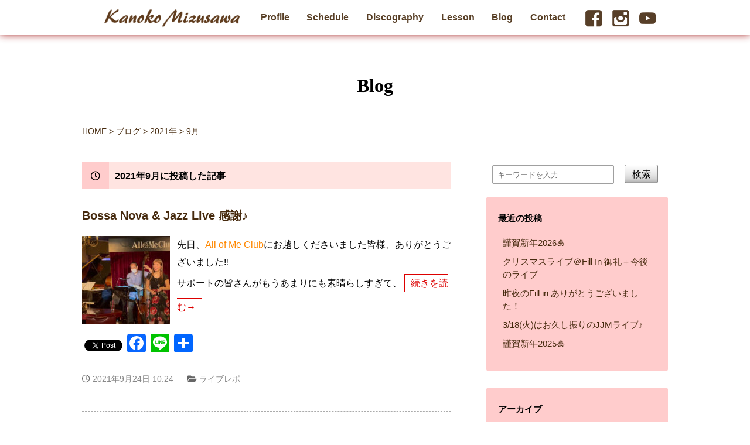

--- FILE ---
content_type: text/html; charset=UTF-8
request_url: https://mizusawakanoko.com/2021/09/
body_size: 9657
content:
<!doctype html>
<html lang="ja">
<head>
<meta charset="utf-8">
<meta name="keywords" content="水沢花音子,Kanoko Mizusawa,ジャズ,ボーカル,ボーカリスト">
<meta name="description" content="ジャズボーカリスト・水沢花音子（みずさわかのこ）のオフィシャルブログ。 ジャズボーカルを目指す人に向けてジャズの曲の歴史、歌詞の解説、ステージで体験したこと、ライブ告知・ライブレポート、日常生活での雑感等を書いています。">
<meta name="viewport" content="width=device-width, initial-scale=1.0">
<link href="https://www.mizusawakanoko.com/images/favicon.ico" rel="shortcut icon">
<link href='https://fonts.googleapis.com/css?family=Acme' rel='stylesheet' type='text/css'>
<script src="https://kit.fontawesome.com/9f226ed0d4.js" crossorigin="anonymous"></script>
<link rel="stylesheet" href="https://www.mizusawakanoko.com/css/blog.css?20221121">
<link rel="stylesheet" href="https://www.mizusawakanoko.com/css/phone.css?2021062002">


		<!-- All in One SEO 4.9.3 - aioseo.com -->
	<meta name="robots" content="noindex, max-image-preview:large" />
	<link rel="canonical" href="https://mizusawakanoko.com/2021/09/" />
	<link rel="next" href="https://mizusawakanoko.com/2021/09/page/2/" />
	<meta name="generator" content="All in One SEO (AIOSEO) 4.9.3" />
		<script type="application/ld+json" class="aioseo-schema">
			{"@context":"https:\/\/schema.org","@graph":[{"@type":"BreadcrumbList","@id":"https:\/\/mizusawakanoko.com\/2021\/09\/#breadcrumblist","itemListElement":[{"@type":"ListItem","@id":"https:\/\/mizusawakanoko.com#listItem","position":1,"name":"Home","item":"https:\/\/mizusawakanoko.com","nextItem":{"@type":"ListItem","@id":"https:\/\/mizusawakanoko.com\/2021\/#listItem","name":2021}},{"@type":"ListItem","@id":"https:\/\/mizusawakanoko.com\/2021\/#listItem","position":2,"name":2021,"item":"https:\/\/mizusawakanoko.com\/2021\/","nextItem":{"@type":"ListItem","@id":"https:\/\/mizusawakanoko.com\/2021\/09\/#listItem","name":"09"},"previousItem":{"@type":"ListItem","@id":"https:\/\/mizusawakanoko.com#listItem","name":"Home"}},{"@type":"ListItem","@id":"https:\/\/mizusawakanoko.com\/2021\/09\/#listItem","position":3,"name":"09","previousItem":{"@type":"ListItem","@id":"https:\/\/mizusawakanoko.com\/2021\/#listItem","name":2021}}]},{"@type":"CollectionPage","@id":"https:\/\/mizusawakanoko.com\/2021\/09\/#collectionpage","url":"https:\/\/mizusawakanoko.com\/2021\/09\/","name":"9\u6708, 2021 | \u6c34\u6ca2\u82b1\u97f3\u5b50\uff08\u307f\u305a\u3055\u308f\u304b\u306e\u3053\uff09 Official Site","inLanguage":"ja","isPartOf":{"@id":"https:\/\/mizusawakanoko.com\/#website"},"breadcrumb":{"@id":"https:\/\/mizusawakanoko.com\/2021\/09\/#breadcrumblist"}},{"@type":"Organization","@id":"https:\/\/mizusawakanoko.com\/#organization","name":"\u6c34\u6ca2\u82b1\u97f3\u5b50\uff08\u307f\u305a\u3055\u308f\u304b\u306e\u3053\uff09 Official Site","description":"\u30b8\u30e3\u30ba\u30dc\u30fc\u30ab\u30ea\u30b9\u30c8\u30fb\u6c34\u6ca2\u82b1\u97f3\u5b50\u306e\u516c\u5f0f\u30b5\u30a4\u30c8","url":"https:\/\/mizusawakanoko.com\/","sameAs":["https:\/\/twitter.com\/intent\/follow?screen_name=kano_jazz","https:\/\/www.instagram.com\/kanoko_mizusawa\/"]},{"@type":"WebSite","@id":"https:\/\/mizusawakanoko.com\/#website","url":"https:\/\/mizusawakanoko.com\/","name":"\u6c34\u6ca2\u82b1\u97f3\u5b50\uff08\u307f\u305a\u3055\u308f\u304b\u306e\u3053\uff09 Official Site","description":"\u30b8\u30e3\u30ba\u30dc\u30fc\u30ab\u30ea\u30b9\u30c8\u30fb\u6c34\u6ca2\u82b1\u97f3\u5b50\u306e\u516c\u5f0f\u30b5\u30a4\u30c8","inLanguage":"ja","publisher":{"@id":"https:\/\/mizusawakanoko.com\/#organization"}}]}
		</script>
		<!-- All in One SEO -->

<link rel='dns-prefetch' href='//static.addtoany.com' />
<link rel="alternate" type="application/rss+xml" title="水沢花音子（みずさわかのこ） Official Site &raquo; フィード" href="https://mizusawakanoko.com/feed/" />
<link rel="alternate" type="application/rss+xml" title="水沢花音子（みずさわかのこ） Official Site &raquo; コメントフィード" href="https://mizusawakanoko.com/comments/feed/" />
<style id='wp-img-auto-sizes-contain-inline-css' type='text/css'>
img:is([sizes=auto i],[sizes^="auto," i]){contain-intrinsic-size:3000px 1500px}
/*# sourceURL=wp-img-auto-sizes-contain-inline-css */
</style>
<style id='wp-emoji-styles-inline-css' type='text/css'>

	img.wp-smiley, img.emoji {
		display: inline !important;
		border: none !important;
		box-shadow: none !important;
		height: 1em !important;
		width: 1em !important;
		margin: 0 0.07em !important;
		vertical-align: -0.1em !important;
		background: none !important;
		padding: 0 !important;
	}
/*# sourceURL=wp-emoji-styles-inline-css */
</style>
<style id='wp-block-library-inline-css' type='text/css'>
:root{--wp-block-synced-color:#7a00df;--wp-block-synced-color--rgb:122,0,223;--wp-bound-block-color:var(--wp-block-synced-color);--wp-editor-canvas-background:#ddd;--wp-admin-theme-color:#007cba;--wp-admin-theme-color--rgb:0,124,186;--wp-admin-theme-color-darker-10:#006ba1;--wp-admin-theme-color-darker-10--rgb:0,107,160.5;--wp-admin-theme-color-darker-20:#005a87;--wp-admin-theme-color-darker-20--rgb:0,90,135;--wp-admin-border-width-focus:2px}@media (min-resolution:192dpi){:root{--wp-admin-border-width-focus:1.5px}}.wp-element-button{cursor:pointer}:root .has-very-light-gray-background-color{background-color:#eee}:root .has-very-dark-gray-background-color{background-color:#313131}:root .has-very-light-gray-color{color:#eee}:root .has-very-dark-gray-color{color:#313131}:root .has-vivid-green-cyan-to-vivid-cyan-blue-gradient-background{background:linear-gradient(135deg,#00d084,#0693e3)}:root .has-purple-crush-gradient-background{background:linear-gradient(135deg,#34e2e4,#4721fb 50%,#ab1dfe)}:root .has-hazy-dawn-gradient-background{background:linear-gradient(135deg,#faaca8,#dad0ec)}:root .has-subdued-olive-gradient-background{background:linear-gradient(135deg,#fafae1,#67a671)}:root .has-atomic-cream-gradient-background{background:linear-gradient(135deg,#fdd79a,#004a59)}:root .has-nightshade-gradient-background{background:linear-gradient(135deg,#330968,#31cdcf)}:root .has-midnight-gradient-background{background:linear-gradient(135deg,#020381,#2874fc)}:root{--wp--preset--font-size--normal:16px;--wp--preset--font-size--huge:42px}.has-regular-font-size{font-size:1em}.has-larger-font-size{font-size:2.625em}.has-normal-font-size{font-size:var(--wp--preset--font-size--normal)}.has-huge-font-size{font-size:var(--wp--preset--font-size--huge)}.has-text-align-center{text-align:center}.has-text-align-left{text-align:left}.has-text-align-right{text-align:right}.has-fit-text{white-space:nowrap!important}#end-resizable-editor-section{display:none}.aligncenter{clear:both}.items-justified-left{justify-content:flex-start}.items-justified-center{justify-content:center}.items-justified-right{justify-content:flex-end}.items-justified-space-between{justify-content:space-between}.screen-reader-text{border:0;clip-path:inset(50%);height:1px;margin:-1px;overflow:hidden;padding:0;position:absolute;width:1px;word-wrap:normal!important}.screen-reader-text:focus{background-color:#ddd;clip-path:none;color:#444;display:block;font-size:1em;height:auto;left:5px;line-height:normal;padding:15px 23px 14px;text-decoration:none;top:5px;width:auto;z-index:100000}html :where(.has-border-color){border-style:solid}html :where([style*=border-top-color]){border-top-style:solid}html :where([style*=border-right-color]){border-right-style:solid}html :where([style*=border-bottom-color]){border-bottom-style:solid}html :where([style*=border-left-color]){border-left-style:solid}html :where([style*=border-width]){border-style:solid}html :where([style*=border-top-width]){border-top-style:solid}html :where([style*=border-right-width]){border-right-style:solid}html :where([style*=border-bottom-width]){border-bottom-style:solid}html :where([style*=border-left-width]){border-left-style:solid}html :where(img[class*=wp-image-]){height:auto;max-width:100%}:where(figure){margin:0 0 1em}html :where(.is-position-sticky){--wp-admin--admin-bar--position-offset:var(--wp-admin--admin-bar--height,0px)}@media screen and (max-width:600px){html :where(.is-position-sticky){--wp-admin--admin-bar--position-offset:0px}}

/*# sourceURL=wp-block-library-inline-css */
</style>
<style id='classic-theme-styles-inline-css' type='text/css'>
/*! This file is auto-generated */
.wp-block-button__link{color:#fff;background-color:#32373c;border-radius:9999px;box-shadow:none;text-decoration:none;padding:calc(.667em + 2px) calc(1.333em + 2px);font-size:1.125em}.wp-block-file__button{background:#32373c;color:#fff;text-decoration:none}
/*# sourceURL=/wp-includes/css/classic-themes.min.css */
</style>
<link rel='stylesheet' id='addtoany-css' href='https://mizusawakanoko.com/wp-content/plugins/add-to-any/addtoany.min.css?ver=1.16' type='text/css' media='all' />
<link rel='stylesheet' id='ari-fancybox-css' href='https://mizusawakanoko.com/wp-content/plugins/ari-fancy-lightbox/assets/fancybox/jquery.fancybox.min.css?ver=1.4.1' type='text/css' media='all' />
<style id='ari-fancybox-inline-css' type='text/css'>
BODY .fancybox-container{z-index:200000}BODY .fancybox-is-open .fancybox-bg{opacity:0.87}BODY .fancybox-bg {background-color:#0f0f11}BODY .fancybox-thumbs {background-color:#ffffff}
/*# sourceURL=ari-fancybox-inline-css */
</style>
<script type="text/javascript" id="addtoany-core-js-before">
/* <![CDATA[ */
window.a2a_config=window.a2a_config||{};a2a_config.callbacks=[];a2a_config.overlays=[];a2a_config.templates={};a2a_localize = {
	Share: "共有",
	Save: "ブックマーク",
	Subscribe: "購読",
	Email: "メール",
	Bookmark: "ブックマーク",
	ShowAll: "すべて表示する",
	ShowLess: "小さく表示する",
	FindServices: "サービスを探す",
	FindAnyServiceToAddTo: "追加するサービスを今すぐ探す",
	PoweredBy: "Powered by",
	ShareViaEmail: "メールでシェアする",
	SubscribeViaEmail: "メールで購読する",
	BookmarkInYourBrowser: "ブラウザにブックマーク",
	BookmarkInstructions: "このページをブックマークするには、 Ctrl+D または \u2318+D を押下。",
	AddToYourFavorites: "お気に入りに追加",
	SendFromWebOrProgram: "任意のメールアドレスまたはメールプログラムから送信",
	EmailProgram: "メールプログラム",
	More: "詳細&#8230;",
	ThanksForSharing: "共有ありがとうございます !",
	ThanksForFollowing: "フォローありがとうございます !"
};


//# sourceURL=addtoany-core-js-before
/* ]]> */
</script>
<script type="text/javascript" defer src="https://static.addtoany.com/menu/page.js" id="addtoany-core-js"></script>
<script type="text/javascript" src="https://mizusawakanoko.com/wp-includes/js/jquery/jquery.min.js?ver=3.7.1" id="jquery-core-js"></script>
<script type="text/javascript" src="https://mizusawakanoko.com/wp-includes/js/jquery/jquery-migrate.min.js?ver=3.4.1" id="jquery-migrate-js"></script>
<script type="text/javascript" defer src="https://mizusawakanoko.com/wp-content/plugins/add-to-any/addtoany.min.js?ver=1.1" id="addtoany-jquery-js"></script>
<script type="text/javascript" id="ari-fancybox-js-extra">
/* <![CDATA[ */
var ARI_FANCYBOX = {"lightbox":{"transitionDuration":1000,"backFocus":false,"trapFocus":false,"thumbs":{"hideOnClose":false},"touch":{"vertical":true,"momentum":true},"buttons":["slideShow","fullScreen","thumbs","close"],"lang":"custom","i18n":{"custom":{"PREV":"Previous","NEXT":"Next","PLAY_START":"Start slideshow (P)","PLAY_STOP":"Stop slideshow (P)","FULL_SCREEN":"Full screen (F)","THUMBS":"Thumbnails (G)","CLOSE":"Close (Esc)","ERROR":"The requested content cannot be loaded. \u003Cbr/\u003E Please try again later."}}},"convert":{"images":{"convert":true,"post_grouping":true,"titleFromExif":true,"filenameToTitle":true,"convertNameSmart":true},"youtube":{"convert":true},"vimeo":{"convert":true}},"sanitize":null,"viewers":{"pdfjs":{"url":"https://mizusawakanoko.com/wp-content/plugins/ari-fancy-lightbox/assets/pdfjs/web/viewer.html"}}};
//# sourceURL=ari-fancybox-js-extra
/* ]]> */
</script>
<script type="text/javascript" src="https://mizusawakanoko.com/wp-content/plugins/ari-fancy-lightbox/assets/fancybox/jquery.fancybox.min.js?ver=1.4.1" id="ari-fancybox-js"></script>
<link rel="https://api.w.org/" href="https://mizusawakanoko.com/wp-json/" /><link rel="EditURI" type="application/rsd+xml" title="RSD" href="https://mizusawakanoko.com/xmlrpc.php?rsd" />
<meta name="generator" content="WordPress 6.9" />

<script src="https://ajax.googleapis.com/ajax/libs/jquery/3.6.0/jquery.min.js"></script>
<script>
<!--
$(function() {
    var topBtn = $('#pagetop');    
    topBtn.hide();
    //スクロールが100に達したらボタン表示
    $(window).scroll(function () {
        if ($(this).scrollTop() > 100) {
            topBtn.fadeIn();
        } else {
            topBtn.fadeOut();
        }
    });
    //スクロールしてトップ
    topBtn.click(function () {
        $('body,html').animate({
            scrollTop: 0
        }, 500);
        return false;
    });
});
-->
</script>
<script src="https://www.mizusawakanoko.com/js/smoothscroll.js"></script>
<script>
    $(function(){
        $("#sp_nav #menu").on("click", function() {
            $(this).next().slideToggle();
            $(this).toggleClass("active");
        });
    });
</script>
<title>ブログ｜ジャズボーカリスト・水沢花音子（みずさわかのこ） Official Website</title>
</head>

<body class="archive date wp-theme-kanoko">
<h1>水沢花音子（みずさわかのこ） Official Website</h1>
<div id="menubar">
	<ul>
      <li class="logo"><a href="https://mizusawakanoko.com/"><img src="https://mizusawakanoko.com/images/logo.png?20210617" alt="Kanoko Mizusawa"></a></li>
      <li><a href="https://mizusawakanoko.com/profile.html">Profile</a></li>
      <li><a href="https://mizusawakanoko.com/schedule.html">Schedule</a></li>
      <li><a href="https://mizusawakanoko.com/disco.html">Discography</a></li>
      <li><a href="https://mkvoice.net/" target="_blank">Lesson</a></li>
      <li><a href="https://mizusawakanoko.com/blog">Blog</a></li>
      <li><a href="https://mizusawakanoko.com/contact.html">Contact</a></li>
      <li class="sns"><a href="https://www.facebook.com/mizusawakanoko/" target="_blank"><img src="https://mizusawakanoko.com/images/fb.png" alt="フェイスブック"></a><a href="https://www.instagram.com/kanoko_mizusawa/" target="_blank"><img src="https://mizusawakanoko.com/images/insta.png" alt="インスタグラム"></a><a href="https://www.youtube.com/channel/UCiRUX-u_Btt5i5Flww-D4ag" target="_blank"><img src="https://mizusawakanoko.com/images/youtube.png" alt="YouTube"></a></li>
	</ul>
</div>
<!--/#menubar-->

<div id="sp_nav">
<div id="menu" class="logo">
<a href="https://mizusawakanoko.com/"><img src="https://mizusawakanoko.com/images/logo.png?20210617" alt="Kanoko Mizusawa"></a>
</div>
    <ul>
      <li><a href="https://mizusawakanoko.com/profile.html">⇒ Profile</a></li>
      <li><a href="https://mizusawakanoko.com/schedule.html">⇒ Schedule</a></li>
      <li><a href="https://mizusawakanoko.com/disco.html">⇒ Discography</a></li>
      <li><a href="https://mkvoice.net/" target="_blank">⇒ Lesson</a></li>
      <li><a href="https://mizusawakanoko.com/blog">⇒ Blog</a></li>
      <li><a href="https://mizusawakanoko.com/contact.html">⇒ Contact</a></li>
      <li class="sns"><a href="https://www.facebook.com/mizusawakanoko/" target="_blank"><img src="https://mizusawakanoko.com/images/fb.png" alt="フェイスブック"></a>　　<a href="https://www.instagram.com/kanoko_mizusawa/" target="_blank"><img src="https://mizusawakanoko.com/images/insta.png" alt="インスタグラム"></a>　　<a href="https://www.youtube.com/channel/UCiRUX-u_Btt5i5Flww-D4ag" target="_blank"><img src="https://mizusawakanoko.com/images/youtube.png" alt="YouTube"></a></li>
    </ul>
</div>
<!-- /#sp_nav -->

<div class="container">
<div id="title">Blog</div>

<div class="breadcrumbs" vocab="http://schema.org/" typeof="BreadcrumbList">
<span property="itemListElement" typeof="ListItem"><a property="item" typeof="WebPage" title="Go to 水沢花音子（みずさわかのこ） Official Site." href="https://mizusawakanoko.com" class="home" ><span property="name">HOME</span></a><meta property="position" content="1"></span> &gt; <span property="itemListElement" typeof="ListItem"><a property="item" typeof="WebPage" title="Go to ブログ." href="https://mizusawakanoko.com/blog/" class="post-root post post-post" ><span property="name">ブログ</span></a><meta property="position" content="2"></span> &gt; <span property="itemListElement" typeof="ListItem"><a property="item" typeof="WebPage" title="Go to the 2021年 archives." href="https://mizusawakanoko.com/2021/" class="archive date-year" ><span property="name">2021年</span></a><meta property="position" content="3"></span> &gt; <span property="itemListElement" typeof="ListItem"><span property="name" class="archive date-month current-item">9月</span><meta property="url" content="https://mizusawakanoko.com/2021/09/"><meta property="position" content="4"></span></div>

<div class="contents">


<h2 class="archive-title">
<i class="fa fa-clock-o"></i> 
2021年9月に投稿した記事
</h2>



<article class="post-1302 post type-post status-publish format-standard has-post-thumbnail hentry category-4 tag-109 tag-227 tag-44 tag-219 tag-95 tag-228">

	<h2><a href="https://mizusawakanoko.com/thanks-bossa-jazz/">Bossa Nova &#038; Jazz Live 感謝♪</a></h2>
    <a  href="https://mizusawakanoko.com/thanks-bossa-jazz/">
	<img width="150" height="150" src="https://mizusawakanoko.com/wp-content/uploads/2021/09/001-1-150x150.jpg" class="attachment-thumbnail size-thumbnail wp-post-image" alt="福井ともみ(pf) 古野光昭(b) 水沢花音子(vo) 小畑和彦(gt)" decoding="async" /></a>
  <p class="mb25">
先日、<a href="https://allofmeclub.net/" rel="noopener" target="_blank">All of Me Club</a>にお越しくださいました皆様、ありがとうございました&#x203c;&#xfe0f;<br />
サポートの皆さんがもうあまりにも素晴らしすぎて、 <a href="https://mizusawakanoko.com/thanks-bossa-jazz/" class="more-link">続きを読む→</a></p>
<div class="addtoany_share_save_container addtoany_content addtoany_content_bottom"><div class="a2a_kit a2a_kit_size_32 addtoany_list" data-a2a-url="https://mizusawakanoko.com/thanks-bossa-jazz/" data-a2a-title="Bossa Nova &amp; Jazz Live 感謝♪"><a class="a2a_button_twitter_tweet addtoany_special_service" data-url="https://mizusawakanoko.com/thanks-bossa-jazz/" data-text="Bossa Nova &amp; Jazz Live 感謝♪"></a><a class="a2a_button_facebook" href="https://www.addtoany.com/add_to/facebook?linkurl=https%3A%2F%2Fmizusawakanoko.com%2Fthanks-bossa-jazz%2F&amp;linkname=Bossa%20Nova%20%26%20Jazz%20Live%20%E6%84%9F%E8%AC%9D%E2%99%AA" title="Facebook" rel="nofollow noopener" target="_blank"></a><a class="a2a_button_line" href="https://www.addtoany.com/add_to/line?linkurl=https%3A%2F%2Fmizusawakanoko.com%2Fthanks-bossa-jazz%2F&amp;linkname=Bossa%20Nova%20%26%20Jazz%20Live%20%E6%84%9F%E8%AC%9D%E2%99%AA" title="Line" rel="nofollow noopener" target="_blank"></a><a class="a2a_dd addtoany_share_save addtoany_share" href="https://www.addtoany.com/share"></a></div></div>
<div class="postinfo">
	<time datetime="2021-09-24">
	<i class="fa fa-clock-o"></i>
	2021年9月24日 10:24	</time>

	<span class="postcat">
	<i class="fa fa-folder-open"></i>
	<a href="https://mizusawakanoko.com/category/%e3%83%a9%e3%82%a4%e3%83%96%e3%83%ac%e3%83%9d/" rel="category tag">ライブレポ</a>	</span>
</div>

<hr class="line1">
</article>


<article class="post-1296 post type-post status-publish format-standard has-post-thumbnail hentry category-news tag-158 tag-109 tag-160 tag-161 tag-156 tag-157 tag-44 tag-219 tag-197 tag-95">

	<h2><a href="https://mizusawakanoko.com/9-21-bossa-nova-jazz-live/">9/21(火) Bossa Nova &#038; Jazz Live</a></h2>
    <a  href="https://mizusawakanoko.com/9-21-bossa-nova-jazz-live/">
	<img width="150" height="150" src="https://mizusawakanoko.com/wp-content/uploads/2021/09/210921all-150x150.jpg" class="attachment-thumbnail size-thumbnail wp-post-image" alt="六本木All of Me Club 2021/09/21フライヤー" decoding="async" /></a>
  <p class="mb30">
明日9/21(火)は【Bossa Nova &#038; Jazz Live】です♪<br />
ジャズ、ブラジリアン、ポピュラーなど、幅広いジャンルの演奏経験が豊富な、素晴らし～いお三方に <a href="https://mizusawakanoko.com/9-21-bossa-nova-jazz-live/" class="more-link">続きを読む→</a></p>
<div class="addtoany_share_save_container addtoany_content addtoany_content_bottom"><div class="a2a_kit a2a_kit_size_32 addtoany_list" data-a2a-url="https://mizusawakanoko.com/9-21-bossa-nova-jazz-live/" data-a2a-title="9/21(火) Bossa Nova &amp; Jazz Live"><a class="a2a_button_twitter_tweet addtoany_special_service" data-url="https://mizusawakanoko.com/9-21-bossa-nova-jazz-live/" data-text="9/21(火) Bossa Nova &amp; Jazz Live"></a><a class="a2a_button_facebook" href="https://www.addtoany.com/add_to/facebook?linkurl=https%3A%2F%2Fmizusawakanoko.com%2F9-21-bossa-nova-jazz-live%2F&amp;linkname=9%2F21%28%E7%81%AB%29%20Bossa%20Nova%20%26%20Jazz%20Live" title="Facebook" rel="nofollow noopener" target="_blank"></a><a class="a2a_button_line" href="https://www.addtoany.com/add_to/line?linkurl=https%3A%2F%2Fmizusawakanoko.com%2F9-21-bossa-nova-jazz-live%2F&amp;linkname=9%2F21%28%E7%81%AB%29%20Bossa%20Nova%20%26%20Jazz%20Live" title="Line" rel="nofollow noopener" target="_blank"></a><a class="a2a_dd addtoany_share_save addtoany_share" href="https://www.addtoany.com/share"></a></div></div>
<div class="postinfo">
	<time datetime="2021-09-20">
	<i class="fa fa-clock-o"></i>
	2021年9月20日 15:24	</time>

	<span class="postcat">
	<i class="fa fa-folder-open"></i>
	<a href="https://mizusawakanoko.com/category/news/" rel="category tag">NEWS</a>	</span>
</div>

<hr class="line1">
</article>


<article class="post-1289 post type-post status-publish format-standard has-post-thumbnail hentry category-4 tag-junsaito tag-217 tag-216 tag-220">

	<h2><a href="https://mizusawakanoko.com/thanks-hosono-trio/">細野よしひこトリオ＠銀座シグナス</a></h2>
    <a  href="https://mizusawakanoko.com/thanks-hosono-trio/">
	<img width="150" height="150" src="https://mizusawakanoko.com/wp-content/uploads/2021/09/001-150x150.jpg" class="attachment-thumbnail size-thumbnail wp-post-image" alt="2021/09/16 銀座シグナス 集合写真" decoding="async" /></a>
  <p class="30">
昨日は<a href="https://www.cygnus.jp/" rel="noopener" target="_blank">銀座シグナス</a>にお越し下さいまして、ありがとうございました！ <a href="https://mizusawakanoko.com/thanks-hosono-trio/" class="more-link">続きを読む→</a></p>
<div class="addtoany_share_save_container addtoany_content addtoany_content_bottom"><div class="a2a_kit a2a_kit_size_32 addtoany_list" data-a2a-url="https://mizusawakanoko.com/thanks-hosono-trio/" data-a2a-title="細野よしひこトリオ＠銀座シグナス"><a class="a2a_button_twitter_tweet addtoany_special_service" data-url="https://mizusawakanoko.com/thanks-hosono-trio/" data-text="細野よしひこトリオ＠銀座シグナス"></a><a class="a2a_button_facebook" href="https://www.addtoany.com/add_to/facebook?linkurl=https%3A%2F%2Fmizusawakanoko.com%2Fthanks-hosono-trio%2F&amp;linkname=%E7%B4%B0%E9%87%8E%E3%82%88%E3%81%97%E3%81%B2%E3%81%93%E3%83%88%E3%83%AA%E3%82%AA%EF%BC%A0%E9%8A%80%E5%BA%A7%E3%82%B7%E3%82%B0%E3%83%8A%E3%82%B9" title="Facebook" rel="nofollow noopener" target="_blank"></a><a class="a2a_button_line" href="https://www.addtoany.com/add_to/line?linkurl=https%3A%2F%2Fmizusawakanoko.com%2Fthanks-hosono-trio%2F&amp;linkname=%E7%B4%B0%E9%87%8E%E3%82%88%E3%81%97%E3%81%B2%E3%81%93%E3%83%88%E3%83%AA%E3%82%AA%EF%BC%A0%E9%8A%80%E5%BA%A7%E3%82%B7%E3%82%B0%E3%83%8A%E3%82%B9" title="Line" rel="nofollow noopener" target="_blank"></a><a class="a2a_dd addtoany_share_save addtoany_share" href="https://www.addtoany.com/share"></a></div></div>
<div class="postinfo">
	<time datetime="2021-09-17">
	<i class="fa fa-clock-o"></i>
	2021年9月17日 13:03	</time>

	<span class="postcat">
	<i class="fa fa-folder-open"></i>
	<a href="https://mizusawakanoko.com/category/%e3%83%a9%e3%82%a4%e3%83%96%e3%83%ac%e3%83%9d/" rel="category tag">ライブレポ</a>	</span>
</div>

<hr class="line1">
</article>


<article class="post-1265 post type-post status-publish format-standard has-post-thumbnail hentry category-daily tag-224 tag-226 tag-225 tag-223">

	<h2><a href="https://mizusawakanoko.com/kanno-coffee/">ファクトリー＆ラボ 神乃珈琲</a></h2>
    <a  href="https://mizusawakanoko.com/kanno-coffee/">
	<img width="150" height="150" src="https://mizusawakanoko.com/wp-content/uploads/2021/09/IMG_1269-150x150.jpg" class="attachment-thumbnail size-thumbnail wp-post-image" alt="神乃珈琲　マンデリンとエビアボカドサンド" decoding="async" loading="lazy" /></a>
  <p class="mb15">
先日、近所に出来た『ファクトリー＆ラボ 神乃珈琲』へ行ってみました！ <a href="https://mizusawakanoko.com/kanno-coffee/" class="more-link">続きを読む→</a></p>
<div class="addtoany_share_save_container addtoany_content addtoany_content_bottom"><div class="a2a_kit a2a_kit_size_32 addtoany_list" data-a2a-url="https://mizusawakanoko.com/kanno-coffee/" data-a2a-title="ファクトリー＆ラボ 神乃珈琲"><a class="a2a_button_twitter_tweet addtoany_special_service" data-url="https://mizusawakanoko.com/kanno-coffee/" data-text="ファクトリー＆ラボ 神乃珈琲"></a><a class="a2a_button_facebook" href="https://www.addtoany.com/add_to/facebook?linkurl=https%3A%2F%2Fmizusawakanoko.com%2Fkanno-coffee%2F&amp;linkname=%E3%83%95%E3%82%A1%E3%82%AF%E3%83%88%E3%83%AA%E3%83%BC%EF%BC%86%E3%83%A9%E3%83%9C%20%E7%A5%9E%E4%B9%83%E7%8F%88%E7%90%B2" title="Facebook" rel="nofollow noopener" target="_blank"></a><a class="a2a_button_line" href="https://www.addtoany.com/add_to/line?linkurl=https%3A%2F%2Fmizusawakanoko.com%2Fkanno-coffee%2F&amp;linkname=%E3%83%95%E3%82%A1%E3%82%AF%E3%83%88%E3%83%AA%E3%83%BC%EF%BC%86%E3%83%A9%E3%83%9C%20%E7%A5%9E%E4%B9%83%E7%8F%88%E7%90%B2" title="Line" rel="nofollow noopener" target="_blank"></a><a class="a2a_dd addtoany_share_save addtoany_share" href="https://www.addtoany.com/share"></a></div></div>
<div class="postinfo">
	<time datetime="2021-09-15">
	<i class="fa fa-clock-o"></i>
	2021年9月15日 15:06	</time>

	<span class="postcat">
	<i class="fa fa-folder-open"></i>
	<a href="https://mizusawakanoko.com/category/daily/" rel="category tag">日常</a>	</span>
</div>

<hr class="line1">
</article>


<article class="post-1247 post type-post status-publish format-standard has-post-thumbnail hentry category-news tag-junsaito tag-217 tag-216 tag-220">

	<h2><a href="https://mizusawakanoko.com/20210916live/">9/16(木) 配信＆有観客ライブ＠銀座シグナス</a></h2>
    <a  href="https://mizusawakanoko.com/20210916live/">
	<img width="150" height="150" src="https://mizusawakanoko.com/wp-content/uploads/2021/09/20210916_3-724x1024-2-150x150.jpg" class="attachment-thumbnail size-thumbnail wp-post-image" alt="銀座シグナス 2021/09/16フライヤー" decoding="async" loading="lazy" srcset="https://mizusawakanoko.com/wp-content/uploads/2021/09/20210916_3-724x1024-2-150x150.jpg 150w, https://mizusawakanoko.com/wp-content/uploads/2021/09/20210916_3-724x1024-2-300x300.jpg 300w, https://mizusawakanoko.com/wp-content/uploads/2021/09/20210916_3-724x1024-2.jpg 724w" sizes="auto, (max-width: 150px) 100vw, 150px" /></a>
  <p class="mb25">
お店が作って下さったフライヤーです。<br />
なんか私がでかでかとリーダーみたいになってますけど、『細野よしひこプレゼンツ』です(^^; <a href="https://mizusawakanoko.com/20210916live/" class="more-link">続きを読む→</a></p>
<div class="addtoany_share_save_container addtoany_content addtoany_content_bottom"><div class="a2a_kit a2a_kit_size_32 addtoany_list" data-a2a-url="https://mizusawakanoko.com/20210916live/" data-a2a-title="9/16(木) 配信＆有観客ライブ＠銀座シグナス"><a class="a2a_button_twitter_tweet addtoany_special_service" data-url="https://mizusawakanoko.com/20210916live/" data-text="9/16(木) 配信＆有観客ライブ＠銀座シグナス"></a><a class="a2a_button_facebook" href="https://www.addtoany.com/add_to/facebook?linkurl=https%3A%2F%2Fmizusawakanoko.com%2F20210916live%2F&amp;linkname=9%2F16%28%E6%9C%A8%29%20%E9%85%8D%E4%BF%A1%EF%BC%86%E6%9C%89%E8%A6%B3%E5%AE%A2%E3%83%A9%E3%82%A4%E3%83%96%EF%BC%A0%E9%8A%80%E5%BA%A7%E3%82%B7%E3%82%B0%E3%83%8A%E3%82%B9" title="Facebook" rel="nofollow noopener" target="_blank"></a><a class="a2a_button_line" href="https://www.addtoany.com/add_to/line?linkurl=https%3A%2F%2Fmizusawakanoko.com%2F20210916live%2F&amp;linkname=9%2F16%28%E6%9C%A8%29%20%E9%85%8D%E4%BF%A1%EF%BC%86%E6%9C%89%E8%A6%B3%E5%AE%A2%E3%83%A9%E3%82%A4%E3%83%96%EF%BC%A0%E9%8A%80%E5%BA%A7%E3%82%B7%E3%82%B0%E3%83%8A%E3%82%B9" title="Line" rel="nofollow noopener" target="_blank"></a><a class="a2a_dd addtoany_share_save addtoany_share" href="https://www.addtoany.com/share"></a></div></div>
<div class="postinfo">
	<time datetime="2021-09-09">
	<i class="fa fa-clock-o"></i>
	2021年9月9日 14:44	</time>

	<span class="postcat">
	<i class="fa fa-folder-open"></i>
	<a href="https://mizusawakanoko.com/category/news/" rel="category tag">NEWS</a>	</span>
</div>

<hr class="line1">
</article>



<div class="pagenav">
	<span class="old">
	<a href="https://mizusawakanoko.com/2021/09/page/2/" ><i class="fa fa-chevron-circle-left"></i> 古い記事</a>	</span>

	<span class="new">
		</span>
</div>

</div> <!-- contents -->


<div class="blogmenu">
<form id="form" action="https://mizusawakanoko.com/blog/" method="get">
    <input id="s-box" name="s" type="text" placeholder="キーワードを入力">
    <button type="submit" id="s-btn-area"><div id="s-btn">検索</div></button>
</form><ul>

		<li id="recent-posts-2" class="widget widget_recent_entries">
		<h2 class="widgettitle">最近の投稿</h2>

		<ul>
											<li>
					<a href="https://mizusawakanoko.com/new-year-2026/">謹賀新年2026&#x1f38d;</a>
									</li>
											<li>
					<a href="https://mizusawakanoko.com/thx-and-next/">クリスマスライブ＠Fill In 御礼＋今後のライブ</a>
									</li>
											<li>
					<a href="https://mizusawakanoko.com/fill-in-thx/">昨夜のFill in ありがとうございました！</a>
									</li>
											<li>
					<a href="https://mizusawakanoko.com/3-18%e7%81%ab%e3%81%af%e3%81%8a%e4%b9%85%e3%81%97%e6%8c%af%e3%82%8a%e3%81%aejjm%e3%83%a9%e3%82%a4%e3%83%96%e2%99%aa/">3/18(火)はお久し振りのJJMライブ♪</a>
									</li>
											<li>
					<a href="https://mizusawakanoko.com/new-year2025/">謹賀新年2025&#x1f38d;</a>
									</li>
					</ul>

		</li>
<li id="archives-2" class="widget widget_archive"><h2 class="widgettitle">アーカイブ</h2>
		<label class="screen-reader-text" for="archives-dropdown-2">アーカイブ</label>
		<select id="archives-dropdown-2" name="archive-dropdown">
			
			<option value="">月を選択</option>
				<option value='https://mizusawakanoko.com/2026/01/'> 2026年1月 &nbsp;(1)</option>
	<option value='https://mizusawakanoko.com/2025/12/'> 2025年12月 &nbsp;(1)</option>
	<option value='https://mizusawakanoko.com/2025/10/'> 2025年10月 &nbsp;(1)</option>
	<option value='https://mizusawakanoko.com/2025/03/'> 2025年3月 &nbsp;(1)</option>
	<option value='https://mizusawakanoko.com/2025/01/'> 2025年1月 &nbsp;(1)</option>
	<option value='https://mizusawakanoko.com/2024/12/'> 2024年12月 &nbsp;(3)</option>
	<option value='https://mizusawakanoko.com/2024/11/'> 2024年11月 &nbsp;(1)</option>
	<option value='https://mizusawakanoko.com/2024/10/'> 2024年10月 &nbsp;(1)</option>
	<option value='https://mizusawakanoko.com/2024/04/'> 2024年4月 &nbsp;(2)</option>
	<option value='https://mizusawakanoko.com/2024/03/'> 2024年3月 &nbsp;(1)</option>
	<option value='https://mizusawakanoko.com/2024/02/'> 2024年2月 &nbsp;(2)</option>
	<option value='https://mizusawakanoko.com/2024/01/'> 2024年1月 &nbsp;(1)</option>
	<option value='https://mizusawakanoko.com/2023/12/'> 2023年12月 &nbsp;(2)</option>
	<option value='https://mizusawakanoko.com/2023/08/'> 2023年8月 &nbsp;(2)</option>
	<option value='https://mizusawakanoko.com/2023/06/'> 2023年6月 &nbsp;(2)</option>
	<option value='https://mizusawakanoko.com/2023/05/'> 2023年5月 &nbsp;(2)</option>
	<option value='https://mizusawakanoko.com/2023/03/'> 2023年3月 &nbsp;(1)</option>
	<option value='https://mizusawakanoko.com/2023/01/'> 2023年1月 &nbsp;(1)</option>
	<option value='https://mizusawakanoko.com/2022/12/'> 2022年12月 &nbsp;(1)</option>
	<option value='https://mizusawakanoko.com/2022/11/'> 2022年11月 &nbsp;(2)</option>
	<option value='https://mizusawakanoko.com/2022/10/'> 2022年10月 &nbsp;(1)</option>
	<option value='https://mizusawakanoko.com/2022/09/'> 2022年9月 &nbsp;(5)</option>
	<option value='https://mizusawakanoko.com/2022/05/'> 2022年5月 &nbsp;(3)</option>
	<option value='https://mizusawakanoko.com/2022/03/'> 2022年3月 &nbsp;(2)</option>
	<option value='https://mizusawakanoko.com/2022/02/'> 2022年2月 &nbsp;(1)</option>
	<option value='https://mizusawakanoko.com/2022/01/'> 2022年1月 &nbsp;(1)</option>
	<option value='https://mizusawakanoko.com/2021/12/'> 2021年12月 &nbsp;(2)</option>
	<option value='https://mizusawakanoko.com/2021/11/'> 2021年11月 &nbsp;(1)</option>
	<option value='https://mizusawakanoko.com/2021/10/'> 2021年10月 &nbsp;(3)</option>
	<option value='https://mizusawakanoko.com/2021/09/' selected='selected'> 2021年9月 &nbsp;(7)</option>
	<option value='https://mizusawakanoko.com/2021/08/'> 2021年8月 &nbsp;(4)</option>
	<option value='https://mizusawakanoko.com/2021/07/'> 2021年7月 &nbsp;(8)</option>
	<option value='https://mizusawakanoko.com/2021/06/'> 2021年6月 &nbsp;(4)</option>
	<option value='https://mizusawakanoko.com/2021/03/'> 2021年3月 &nbsp;(1)</option>
	<option value='https://mizusawakanoko.com/2020/11/'> 2020年11月 &nbsp;(2)</option>
	<option value='https://mizusawakanoko.com/2020/07/'> 2020年7月 &nbsp;(1)</option>
	<option value='https://mizusawakanoko.com/2020/04/'> 2020年4月 &nbsp;(1)</option>
	<option value='https://mizusawakanoko.com/2020/03/'> 2020年3月 &nbsp;(1)</option>
	<option value='https://mizusawakanoko.com/2020/01/'> 2020年1月 &nbsp;(1)</option>
	<option value='https://mizusawakanoko.com/2019/12/'> 2019年12月 &nbsp;(7)</option>
	<option value='https://mizusawakanoko.com/2019/11/'> 2019年11月 &nbsp;(6)</option>
	<option value='https://mizusawakanoko.com/2019/10/'> 2019年10月 &nbsp;(2)</option>
	<option value='https://mizusawakanoko.com/2019/09/'> 2019年9月 &nbsp;(1)</option>
	<option value='https://mizusawakanoko.com/2019/08/'> 2019年8月 &nbsp;(1)</option>
	<option value='https://mizusawakanoko.com/2019/05/'> 2019年5月 &nbsp;(3)</option>
	<option value='https://mizusawakanoko.com/2018/12/'> 2018年12月 &nbsp;(1)</option>
	<option value='https://mizusawakanoko.com/2018/11/'> 2018年11月 &nbsp;(2)</option>
	<option value='https://mizusawakanoko.com/2018/10/'> 2018年10月 &nbsp;(4)</option>

		</select>

			<script type="text/javascript">
/* <![CDATA[ */

( ( dropdownId ) => {
	const dropdown = document.getElementById( dropdownId );
	function onSelectChange() {
		setTimeout( () => {
			if ( 'escape' === dropdown.dataset.lastkey ) {
				return;
			}
			if ( dropdown.value ) {
				document.location.href = dropdown.value;
			}
		}, 250 );
	}
	function onKeyUp( event ) {
		if ( 'Escape' === event.key ) {
			dropdown.dataset.lastkey = 'escape';
		} else {
			delete dropdown.dataset.lastkey;
		}
	}
	function onClick() {
		delete dropdown.dataset.lastkey;
	}
	dropdown.addEventListener( 'keyup', onKeyUp );
	dropdown.addEventListener( 'click', onClick );
	dropdown.addEventListener( 'change', onSelectChange );
})( "archives-dropdown-2" );

//# sourceURL=WP_Widget_Archives%3A%3Awidget
/* ]]> */
</script>
</li>
<li id="categories-2" class="widget widget_categories"><h2 class="widgettitle">カテゴリー</h2>

			<ul>
					<li class="cat-item cat-item-1"><a href="https://mizusawakanoko.com/category/news/">NEWS</a>
</li>
	<li class="cat-item cat-item-281"><a href="https://mizusawakanoko.com/category/%e3%81%9d%e3%81%ae%e4%bb%96/">その他</a>
</li>
	<li class="cat-item cat-item-4"><a href="https://mizusawakanoko.com/category/%e3%83%a9%e3%82%a4%e3%83%96%e3%83%ac%e3%83%9d/">ライブレポ</a>
</li>
	<li class="cat-item cat-item-3"><a href="https://mizusawakanoko.com/category/daily/">日常</a>
</li>
			</ul>

			</li>

<li class="widget">
	<ul>
	<li>
	<a href="https://mizusawakanoko.com/feed/">
	<i class="fa fa-rss-square"></i> RSS</a>
	</li>
	</ul>
</li>

</ul>
</div>

</div> <!-- container -->

<p id="pagetop">
<a href="#menubar">
<i class="fas fa-chevron-up"></i>
</a>
</p>

<div id="footer">
&copy; 2018 Kanoko Mizusawa
</div>
<!--/#footer-->

</body>
</html>